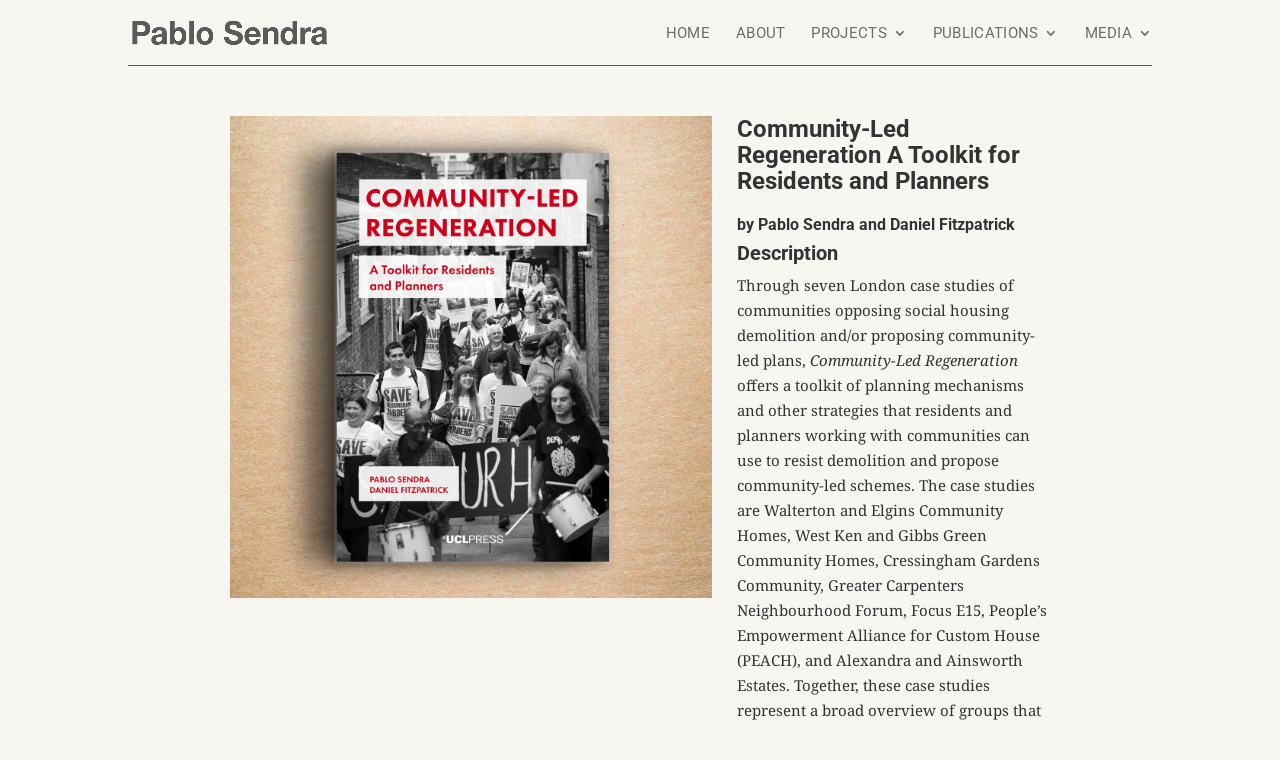

--- FILE ---
content_type: text/css
request_url: https://pablosendra.com/wp-content/themes/divi-child/style.css?ver=4.27.5
body_size: -104
content:
/*
 Theme Name:     Divi Child Theme
 Theme URI:      http://www.elegantthemes.com/gallery/divi/
 Description:    Divi Child Theme
 Author:         Ralph Bartholomew
 Author URI:     http://www.stalbanswebdesign.com
 Template:       Divi
 Version:        1.0.0
*/
 

 
/* Theme customization starts here
------------------------------------------------------- */